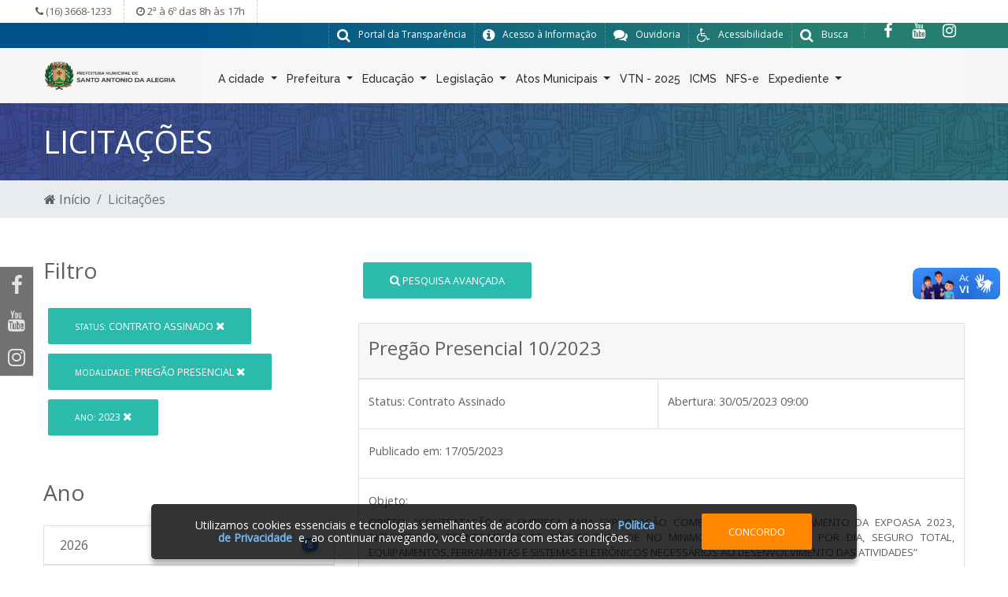

--- FILE ---
content_type: text/html; charset=UTF-8
request_url: https://santoantoniodaalegria.sp.gov.br/licitacao/?idStatusLicitacao=10&idModalidade=8&ano=2023
body_size: 64690
content:

<!DOCTYPE html PUBLIC "-//W3C//DTD XHTML 1.0 Transitional//EN" "http://www.w3.org/TR/xhtml1/DTD/xhtml1-transitional.dtd">
<html xmlns="http://www.w3.org/1999/xhtml">
    <head>
            <meta charset="UTF-8">
    <meta name="viewport" content="width=device-width, initial-scale=1.0">
    <title>Prefeitura Municipal de Santo Antônio da Alegria - SP</title>

    <link rel="shortcut icon" href="/imagens/favicon.ico" type="image/x-icon">
    <link rel="icon" href="/imagens/favicon.ico" type="image/x-icon">

    <meta name="generator" content="">
    <meta name="description" content="Prefeitura Municipal de Santo Antônio da Alegria - SP">
    <meta name="abstract" content="Prefeitura Municipal de Santo Antônio da Alegria - SP">
    <meta name="keywords" content="Prefeitura Municipal de Santo Antônio da Alegria - SP">



    <link rel="stylesheet" href="https://maxcdn.bootstrapcdn.com/font-awesome/4.7.0/css/font-awesome.min.css">
    <link href="http://santoantoniodaalegria.sp.gov.br/licitacao/?idStatusLicitacao=10&idModalidade=8&ano=2023" rel="canonical">

    <!-- Bootstrap core CSS -->
    <link href="/css/bootstrap.min.css" rel="stylesheet">
    <link href="/css/variaveis.css" rel="stylesheet">

    <!-- Owl Stylesheets -->
    <link rel="stylesheet" href="/js/owlcarousel/assets/owl.carousel.min.css">
    <link rel="stylesheet" href="/js/owlcarousel/assets/owl.theme.default.min.css">

    <!-- Material Design Bootstrap -->
    <link href="/css/mdb.min.css" rel="stylesheet">

    <!-- Css Stylo Geral -->
    <link href="/css/style.css" rel="stylesheet">
    <link href="/css/modules/topo.css" rel="stylesheet">
    <link href="/css/modules/responsive.css" rel="stylesheet">
    <link href="/css/modules/home-servicos.css" rel="stylesheet">
    <link href="/css/modules/footer.css" rel="stylesheet">

    <link href="/css/front/default.header.acessibilidade.css" type="text/css" rel="stylesheet">
    <link href="https://fonts.googleapis.com/css?family=Raleway:300,400,500,600,700,800,900" rel="stylesheet"> 
    <link href="https://fonts.googleapis.com/css?family=Open+Sans|Raleway" rel="stylesheet"> 


    <link href="/css/front/default.header.acessibilidade.css" type="text/css" rel="stylesheet">
    <link href="/css/front/modulos/home.eventos.css" type="text/css" rel="stylesheet">
    <link href="/css/modules/barra-titulos-internas.css" type="text/css" rel="stylesheet">

    <link href="/css/front/modulos/noticias.css" type="text/css" rel="stylesheet">
    <link href="/css/front/modulos/obras.css" type="text/css" rel="stylesheet">
    <link href="/css/front/modulos/secretarias.css" type="text/css" rel="stylesheet">
    <link href="/css/front/modulos/licitacao.css" type="text/css" rel="stylesheet">
    <link href="/css/front/modulos/gabinete.css" type="text/css" rel="stylesheet">
    <link href="/css/front/modulos/turismo.css" type="text/css" rel="stylesheet">
    <link href="/css/front/modulos/faq.css" type="text/css" rel="stylesheet">
    <link href="/css/front/modulos/contato.css" type="text/css" rel="stylesheet">
    <link href="/css/front/modulos/concursos.css" type="text/css" rel="stylesheet">
    <link href="/css/front/modulos/entidades.css" type="text/css" rel="stylesheet">
    <link href="/css/front/modulos/legislacao.css" type="text/css" rel="stylesheet">
    <link href="/css/front/modulos/atos.css" type="text/css" rel="stylesheet">
    <link href="/css/front/modulos/boletins.css" type="text/css" rel="stylesheet">
    <link href="/css/front/modulos/eventos.css" type="text/css" rel="stylesheet">
    <link href="/css/front/modulos/home.eventos.css" type="text/css" rel="stylesheet">
    <link href="/css/front/modulos/home.obras.css" type="text/css" rel="stylesheet">


    <!-- SCRIPTS -->
    <!-- JQuery -->
    <script type="text/javascript" src="/js/newsite/jquery-3.3.1.min.js"></script>
    <!-- Bootstrap tooltips -->
    <script type="text/javascript" src="/js/newsite/popper.min.js"></script>
    <!-- Bootstrap core JavaScript -->
    <script type="text/javascript" src="/js/newsite/bootstrap.min.js"></script>
    <!-- MDB core JavaScript -->
    <script type="text/javascript" src="/js/newsite/mdb.min.js"></script>

    <!-- javascript -->
    <script src="/js/owlcarousel/owl.carousel.js"></script>

    <script src="/js/open-search/open-search.js" type="text/javascript"></script>

    <!-- IE10 viewport hack for Surface/desktop Windows 8 bug -->
    <script src="/bootstrap/dist/js/ie10-viewport-bug-workaround.js" type="text/javascript"></script>

    <script src="/js/menu.js" type="text/javascript"></script>
    
    <link href="/js/slider-pro-master/css/slider-pro.css" rel="stylesheet" type="text/css"/>
    <script src="/js/slider-pro-master/js/jquery.sliderPro.js" type="text/javascript"></script>
    <link href="/js/slider-pro-master/css/examples.css" rel="stylesheet" type="text/css"/>

    <!-- Mensagem deslizante de mensagens -->
    <script type="text/javascript" src="/js/jquery-sliding-message/jquery.slidingmessage.js"></script>
    <script type="text/javascript" src="/js/jquery-sliding-message/showMsg.js"></script>
    <script type="text/javascript" src="/js/jquery.validate.js"></script>
    <script type="text/javascript" src="/js/jquery.form.js"></script>
    <script src="/js/acessibilidade/acessibilidade.jquery.js" type="text/javascript"></script>
    <!-- Fim Mensagem deslizante de mensagens -->

    <!-- <script src="/js/jquery.fittext.js" type="text/javascript"></script> -->
    
    <script type="text/javascript">
        $(function(){   
             var nav = $('#menuHeader');   
             $(window).scroll(function () { 
                 if ($(this).scrollTop() > 30) { 
                     nav.addClass("menu-fixo");
                 } else { 
                     nav.removeClass("menu-fixo");
                 } 
             });  
         });
     </script>

    <!-- Script Geral -->
    <script>
        // window.onscroll = function () {
        //     myFunction();
        // };

        // function myFunction() {
        //     if (document.body.scrollTop > 160 || document.documentElement.scrollTop > 160) {
        //         document.getElementById("logoPequena").className = "logoPequenaEfeito";
        //         document.getElementById("menu-topo").className = "navbar navbar-expand-lg navbar-dark scrolling-navbar fixed-top navbarCor";
        //     } else {
        //         document.getElementById("logoPequena").className = "";
        //         document.getElementById("menu-topo").className = "navbar navbar-expand-lg navbar-dark scrolling-navbar";
        //     }
        // }
    </script>

    <script type="text/javascript">
        var popOverSettings = {
            container: 'body',
            html: true,
            selector: '.checksum-info',
            trigger: 'focus'
        };
        $(document).ready(function ($) {
            "use strict";
            /*-------------------------------------------------*/
            /* =  Search animation
             /*-------------------------------------------------*/
            var searchToggle = $('.open-search'),
                inputAnime = $(".formulario-busca"),
                body = $('body');

            searchToggle.on('click', function (event) {
                event.preventDefault();

                if (inputAnime.hasClass('active')) {
                    inputAnime.addClass('active');
                } else {
                    inputAnime.removeClass('active');
                }
            });

            body.on('click', function () {
                inputAnime.removeClass('active');
            });

            var elemBinds = $('.open-search, .formulario-busca');
            elemBinds.bind('click', function (e) {
                e.stopPropagation();
            });

            $(function () {
                $('[data-toggle="tooltip"]').tooltip()
            });
        });

        $(document).ready(function () {
            $('.servicos').owlCarousel({
                loop: true,
                margin: 20,
                nav: true,
                dots: true,
                responsiveClass: true,
                autoplay: true,
                autoplayTimeout: 6000,                
                responsive: {
                    0: {
                        items: 1
                    },
                    600: {
                        items: 1
                    },
                    1000: {
                        items: 1
                    }
                }
            });
            $('#secretarias-home').owlCarousel({
                loop: true,
                margin: 10,
                nav: true,
                dots: false,
                responsiveClass: true,
                responsive: {
                    0: {
                        items: 1
                    },
                    600: {
                        items: 1
                    },
                    1000: {
                        items: 1
                    }
                }
            });
            $('#banner-noticias-home').owlCarousel({
                loop: true,
                margin: 10,
                nav: true,
                dots: false,
                responsiveClass: true,
                responsive: {
                    0: {
                        items: 1
                    },
                    600: {
                        items: 1
                    },
                    1000: {
                        items: 1
                    }
                }
            });
            $('#noticias-home').owlCarousel({
                loop: true,
                margin: 2,
                nav: true,
                dots: false,
                responsiveClass: true,
                responsive: {
                    0: {
                        items: 1
                    },
                    600: {
                        items: 2
                    },
                    1000: {
                        items: 4
                    }
                }
            });
            $('#mais-noticias-home').owlCarousel({
                loop: true,
                margin: 15,
                nav: true,
                dots: false,
                responsiveClass: true,
                responsive: {
                    0: {
                        items: 1
                    },
                    600: {
                        items: 2
                    },
                    1000: {
                        items: 3
                    }
                }
            });
            $('#banner-lateral-home').owlCarousel({
                loop: true,
                margin: 10,
                nav: true,
                dots: false,
                responsiveClass: true,
                autoplay: true,
                autoplayTimeout: 7000,
                responsive: {
                    0: {
                        items: 1
                    },
                    600: {
                        items: 1
                    },
                    1000: {
                        items: 1
                    }
                }
            });
            $('#home-licitacoes').owlCarousel({
                loop: true,
                margin: 20,
                nav: true,
                dots: false,
                responsiveClass: true,
                autoplay: true,
                autoplayTimeout: 10000,
                responsive: {
                    0: {
                        items: 1
                    },
                    600: {
                        items: 2
                    },
                    1000: {
                        items: 3
                    }
                }
            });
            $('#home-obras').owlCarousel({
                loop: true,
                margin: 20,
                nav: true,
                dots: false,
                responsiveClass: true,
                autoplay: true,
                autoplayTimeout: 10000,
                responsive: {
                    0: {
                        items: 1
                    },
                    600: {
                        items: 2
                    },
                    1000: {
                        items: 3
                    }
                }
            });
            $('#home-turismo').owlCarousel({
                loop: true,
                margin: 15,
                nav: true,
                dots: false,
                responsiveClass: true,
                autoplay: true,
                autoplayTimeout: 13000,
                animateIn: 'fadeIn',
                animateOut: 'fadeOut',
                responsive: {
                    0: {
                        items: 1
                    },
                    600: {
                        items: 1
                    },
                    1000: {
                        items: 1
                    }
                }
            });
            $('#home-video').owlCarousel({
                loop: true,
                margin: 10,
                nav: false,
                dots: true,
                responsiveClass: true,
                autoplay: false,
                responsive: {
                    0: {
                        items: 1
                    },
                    600: {
                        items: 1
                    },
                    1000: {
                        items: 1
                    }
                }
            });
            $('#home-links-uteis').owlCarousel({
                loop: false,
                margin: 10,
                nav: false,
                dots: true,
                responsiveClass: true,
                autoplay: false,
                responsive: {
                    0: {
                        items: 1
                    },
                    600: {
                        items: 1
                    },
                    1000: {
                        items: 1
                    }
                }
            });
            $('#galeria-home').owlCarousel({
                loop: true,
                margin: 10,
                nav: true,
                dots: false,
                responsiveClass: true,
                autoplay: true,
                autoplayTimeout: 7000,
                responsive: {
                    0: {
                        items: 1
                    },
                    600: {
                        items: 2
                    },
                    1000: {
                        items: 4
                    }
                }
            });
            $('#eventos-home').owlCarousel({
                loop: false,
                margin: 10,
                nav: false,
                dots: true,
                responsiveClass: true,
                autoplay: true,
                autoplayTimeout: 7000,
                responsive: {
                    0: {
                        items: 1
                    },
                    600: {
                        items: 1
                    },
                    1000: {
                        items: 2
                    }
                }
            });
            $('#concursos-home').owlCarousel({
                loop: true,
                margin: 20,
                nav: true,
                dots: true,
                responsiveClass: true,
                autoplay: true,
                autoplayTimeout: 7000,
                responsive: {
                    0: {
                        items: 1
                    },
                    600: {
                        items: 1
                    },
                    1000: {
                        items: 1
                    }
                }
            });
            $('#vagas-home').owlCarousel({
                loop: true,
                margin: 20,
                nav: true,
                dots: true,
                responsiveClass: true,
                autoplay: true,
                autoplayTimeout: 7000,
                responsive: {
                    0: {
                        items: 1
                    },
                    600: {
                        items: 1
                    },
                    1000: {
                        items: 1
                    }
                }
            });
            $('#galeria-imagens-noticiaview').owlCarousel({
                loop: false,
                margin: 10,
                nav: true,
                dots: false,
                responsiveClass: true,
                autoplay: true,
                autoplayTimeout: 7000,
                responsive: {
                    0: {
                        items: 2
                    },
                    600: {
                        items: 2
                    },
                    1000: {
                        items: 4
                    }
                }
            });
            $('.acessoRapido').owlCarousel({
                loop: true,
                margin: 7,
                nav: true,
                dots: true,
                responsiveClass: true,
                autoplay: true,
                autoplayTimeout: 6000,
                responsive: {
                    0: {
                        items: 1
                    },
                    600: {
                        items: 1
                    },
                    1000: {
                        items: 3
                    },
                    1200: {
                        items: 7
                    }
                }
            });
            $('#veja-mais').owlCarousel({
                loop: true,
                margin: 5,
                nav: true,
                dots: false,
                responsiveClass: true,
                autoplay: true,
                autoplayTimeout: 6000,
                responsive: {
                    0: {
                        items: 1
                    },
                    600: {
                        items: 1
                    },
                    1000: {
                        items: 1
                    },
                    1200: {
                        items: 1
                    }
                }
            });
            $('#noticias').owlCarousel({
                loop: false,
                margin: 0,
                nav: false,
                dots: true,
                responsiveClass: true,
                responsive: {
                    0: {
                        items: 1
                    },
                    600: {
                        items: 1
                    },
                    1000: {
                        items: 1
                    }
                }
            });
            $('.pagina-transparencia').owlCarousel({
                loop: false,
                margin: 0,
                nav: true,
                dots: true,
                responsiveClass: true,
                responsive: {
                    0: {
                        items: 1
                    },
                    600: {
                        items: 3
                    },
                    1000: {
                        items: 4
                    }
                }
            });
            
            $('body').popover(popOverSettings);
            
            wow = new WOW({
                boxClass: 'wow', // default
                animateClass: 'animated', // default
                offset: 0, // default
                mobile: true, // default
                live: true // default
            });
            wow.init();
        });
    </script>
    <!-- Script Geral -->

    <!-- Window Locker -->
    <script type="text/javascript" src="/js/spin/spin.min.js"></script>
    <script type="text/javascript" src="/js/spin/spin-windowlock/spin-windowlock.js"></script>
    <!-- /Window Locker -->

    <script type="text/javascript" src="/js/plenus/popup-init.js"></script>

    <style>
        .wow {
            visibility: hidden;
        }
    </style>
        <link rel="stylesheet" href="/js/jquery.ui/css/smoothness/jquery-ui-1.8.18.custom.css" type="text/css" />        
        <script src="/js/jquery.ui/js/jquery-ui-1.10.0.custom.min.js" type="text/javascript"></script>
        <script src="/js/jquery.ui/js/jquery.ui.datepicker-pt-BR.js" type="text/javascript"></script>
        <script src="/js/utils/datepicker-init.js" type="text/javascript"></script>
        <script type="text/javascript" src="/js/jquery.maskedinput-1.3.1.min.js" charset="utf-8"></script>
        <script type="text/javascript" src="/js/formularios/licitacao/form.js" charset="utf-8"></script>
        <link rel="stylesheet" href="/js/formularios/show-hide-pesquisa-formulario/show-hide-pesquisa-formulario.css" type="text/css" />
        <script type="text/javascript" src="/js/formularios/show-hide-pesquisa-formulario/show-hide-pesquisa-formulario.js" charset="utf-8"></script>
        <script type="text/javascript" >
        $(function(){
           $('#idEntidadeLicitacao').change(function(){
               $('#form-busca-entidade').submit();
           });
        });
        </script>
    </head>

    <body>
        <div>
<div class="barra-acessibilidade hidden-xs" id="barra-acessibilidade">
    <div class="container">
        <div class="row">
            <div class="col-lg-12">
                <div class="nome">
                    <div class="icone"><span class="fa fa-wheelchair" aria-hidden="true"></span></div>
                    Acessibilidade
                </div>
                <div class="fontes">
                    <div class="alterar" id="increaseFont">A+</div>
                    <div class="alterar" id="decreaseFont">A-</div>
                </div>
                <div class="contraste">
                    <div class="alterar" id="changeColorAcess">Contraste</div>
                </div>
                <div class="contraste">
                    <div class="alterar" id="resetFont" id="changeColorDefault"><i class="fa fa-refresh"
                                                                                   aria-hidden="true"></i> Retornar
                        acessibilidade
                    </div>
                </div>
                <div class="texto">
                    <div class="alterar">
                        <a href="#conteudo">
                            Ir para o conteúdo  <span class="link">Alt+1</span>
                        </a>
                        <a href="#menu-topo">
                            Ir para o menu  <span class="link">Alt+2</span>
                        </a>
                        <a href="#topo">
                            Ir para o topo  <span class="link">Alt+3</span>
                        </a>
                        <a href="#rodape">
                            Ir para o rodapé  <span class="link">Alt+4</span>
                        </a>
                        Controle de Zoom  <span class="link">Ctrl +/-</span>
                    </div>
                </div>
            </div>
        </div>
    </div>
</div>
<div class="barra-atendimento-telefone">
    <div class="container">
        <div class="row">
            <ul class="box-atendimento-telefone">
                <li>
                    <i class="fa fa-phone" aria-hidden="true"></i> (16) 3668-1233                </li>
                <li>
                    <i class="fa fa-clock-o" aria-hidden="true"></i> 2ª à 6º das 8h às 17h                </li>
            </ul>
        </div>
    </div>
</div>
<div id="topo"></div>
<div class="barra barra-topo-info d-none d-xl-block d-lg-block d-md-none d-xl-none">
    <div class="container">
        <div class="topo-info-box">
            <div class="row">
                <div class="col-lg-12 col-md-12 col-sm-12">
                    <ul class="topo-rede-social">
                                                                        <li>
                            <a href="https://www.instagram.com/prefeiturasaa/" target="_blank" title="Instagram"><i class="fa fa-instagram"></i></a>
                        </li>
                                                                        <li>
                            <a href="https://www.youtube.com/channel/UCfImBQKZ9nztoaJtZ3thq5Q" target="_blank" title="Youtube"><i class="fa fa-youtube"></i></a>
                        </li>
                                                                        <li>
                            <a href="https://www.facebook.com/share/19kQL5PaTA/" target="_blank" title="Facebook"><i class="fa fa-facebook"></i></a>
                        </li>
                                            </ul>
                    <ul class="list-menu-topo">
                        <li class="acessibilidade">
                            <a href="#" class="open-search">
                                <i class="fa fa-search"></i> 
                                <div class="descricao">
                                    Busca
                                </div>
                            </a>
                            
                            <form class="formulario-busca" method="GET" id="form_pesquisar_home" action="/resultados-busca/">
                                <input type="search" placeholder="Pesquisar" name="q"/>
                                <button type="submit">
                                    <i class="fa fa-search"></i>
                                </button>
                                <div class="overlay"></div>
                            </form>
                            
                        </li>
                        <li class="acessibilidade">
                            <a href="#" id="acessibilidade" title="Acessibilidade">
                                <i class="fa fa-wheelchair"></i> 
                                <div class="descricao">
                                    Acessibilidade
                                </div>
                            </a>
                        </li>
                        <li class="ouvidoria">
                            <a href="https://www.eouve.com.br/#/" target="_blank" title="Ouvidoria">
                                <i class="fa fa-comments"></i> 
                                <div class="descricao">
                                    Ouvidoria
                                </div>
                            </a>
                        </li>
                        <li class="acessoinfo">
                            <a href="http://esic2.portyx.com.br/ouvidoria/?codeDB=246" target="_blank" title="Acesso a Informação">
                                <i class="fa fa-info-circle"></i> 
                                <div class="descricao">
                                    Acesso à Informação
                                </div>
                            </a>
                        </li>
                        <li class="portaltransp">
                            <a href="https://transparencia.santoantoniodaalegria.sp.gov.br/TDAPortalClient.aspx?417" target="_blank" title="Portal da Tranparência">
                                <i class="fa fa-search"></i> 
                                <div class="descricao">
                                    Portal da Transparência
                                </div>
                            </a>
                        </li>
                    </ul>
                </div>
            </div>
        </div>
    </div>
</div>

<div class="barra barra-topo-logo" id="menuHeader">
    <div class="container">
        <div class="topo-logo-box">
            <div class="row">
                <div class="col-lg-2 d-none d-xl-block d-lg-block d-md-none d-xl-none logo-topo">
                    <a href="/" title="Santo Antônio da Alegria - SP">
                        <img src="/uploads/siteDescricao/logoPrincipal.png" class="img-fluid" />
                    </a>
                </div>
                <div class="col-lg-10 col-md-12 col-sm-12">
                    <div class="row">
                        <div class="col-lg-12 col-md-12 col-sm-12">
                            <!-- Navbar -->
                            <nav class="navbar navbar-expand-lg navbar-dark scrolling-navbar" id="menu">
                                <div class="overlay"></div>
                                <div class="container">
                                    <div class="row" style="width: 100%;">

                                        <!-- Navbar brand -->
                                        <a class="img-pequena-mobile" href="#">
                                            <img src="/imagens/logoPequena.png" class="img-fluid"/>
                                        </a>

                                        <!-- Collapse button -->
                                        <button class="navbar-toggler ml-auto hidden-sm-up float-xs-right" type="button" data-toggle="collapse"
                                                data-target="#basicExampleNav" aria-controls="basicExampleNav"
                                                aria-expanded="false" aria-label="Toggle navigation">
                                            <span class="navbar-toggler-icon"></span>
                                        </button>

                                        <!-- Collapsible content -->
                                        <div class="collapse navbar-collapse justify-content-center" id="basicExampleNav">
                                            <!-- Links -->
                                            
<ul class="navbar-nav mr-auto">
<li class="nav-item dropdown" id="219">
<a class="nav-link dropdown-toggle" id="navbarDropdownMenuLink" data-toggle="dropdown" aria-haspopup="true" aria-expanded="false">
A cidade
<span class="caret"></span>
</a>

<ul class="dropdown-menu" aria-labelledby="navbarDropdownMenuLink" role="menu">
<li id="225" class="nav-item"> <a href="https://pmsantoantoniodaalegria.portyx.com.br/site/" class="dropdown-item">Página Principal</a></li>
<li id="220" class="nav-item"> <a href="https://pt.wikipedia.org/wiki/Santo_Ant%C3%B4nio_da_Alegria" target="_blank"  class="dropdown-item">Dados do Município</a></li>
<li id="276" class="nav-item"> <a href="/turismo" class="dropdown-item">Turismo</a></li>
<li id="311" class="nav-item"> <a href="/agenda/" class="dropdown-item">Agenda/Eventos</a></li>
<li id="221" class="nav-item"> <a href="/pagina/1_Historia-do-Municipio.html" class="dropdown-item">História do Município</a></li>
<li id="222" class="nav-item"> <a href="/pagina/2_Simbolos.html" class="dropdown-item">Símbolos</a></li>

</ul>
</li>
<li class="nav-item dropdown" id="226">
<a class="nav-link dropdown-toggle" id="navbarDropdownMenuLink" data-toggle="dropdown" aria-haspopup="true" aria-expanded="false">
Prefeitura
<span class="caret"></span>
</a>

<ul class="dropdown-menu" aria-labelledby="navbarDropdownMenuLink" role="menu">
<li id="312" class="nav-item"> <a href="/servicos/" class="dropdown-item">Serviços</a></li>
<li id="285" class="nav-item"> <a href="/pagina/14_Atos-de-Nomeacao.html" class="dropdown-item">Atos de Nomeação</a></li>
<li id="227" class="nav-item"> <a href="/pagina/17_Documentos-Diversos.html" class="dropdown-item">Documentos Diversos</a></li>
<li id="228" class="nav-item"> <a href="/pagina/4_Prefeito.html" class="dropdown-item">Prefeito</a></li>
<li id="229" class="nav-item"> <a href="http://pmsantoantoniodaalegria.portyx.com.br/pagina/5_Vice-Prefeito.html" class="dropdown-item">Vice-Prefeito</a></li>
<li id="295" class="nav-item"> <a href="https://novoportal.conam.com.br/rhalegria/login.php" target="_blank"  class="dropdown-item">Consulta Holerites</a></li>

</ul>
</li>
<li class="nav-item dropdown" id="291">
<a class="nav-link dropdown-toggle" id="navbarDropdownMenuLink" data-toggle="dropdown" aria-haspopup="true" aria-expanded="false">
Educação
<span class="caret"></span>
</a>

<ul class="dropdown-menu" aria-labelledby="navbarDropdownMenuLink" role="menu">
<li id="307" class="nav-item"> <a href="/pagina/33_Oferta-de-Vagas.html" class="dropdown-item">Oferta de Vagas</a></li>
<li id="298" class="nav-item"> <a href="/pagina/29_Adesao-ao-Curriculo-Paulista.html" class="dropdown-item">Adesão ao Currículo Paulista</a></li>
<li id="297" class="nav-item"> <a href="/pagina/28_Planos-Leis-e-Resolucoes.html" class="dropdown-item">Planos, Leis e Resoluções</a></li>
<li id="294" class="nav-item"> <a href="/pagina/25_Conselho-FUNDEB.html" class="dropdown-item">Conselho FUNDEB</a></li>
<li id="300" class="nav-item"> <a href="/pagina/31_Conselho-Escolar-de-Educacao.html" class="dropdown-item">Conselho Escolar de Educação</a></li>
<li id="292" class="nav-item"> <a href="/pagina/21_Conselho-Municipal-de-Educacao.html" class="dropdown-item">Conselho Municipal de Educação</a></li>
<li id="289" class="nav-item"> <a href="/pagina/23_Conselho-Cae.html" class="dropdown-item">Conselho Cae</a></li>

</ul>
</li>
<li class="nav-item dropdown" id="230">
<a class="nav-link dropdown-toggle" id="navbarDropdownMenuLink" data-toggle="dropdown" aria-haspopup="true" aria-expanded="false">
Legislação
<span class="caret"></span>
</a>

<ul class="dropdown-menu" aria-labelledby="navbarDropdownMenuLink" role="menu">
<li id="310" class="nav-item"> <a href="/legislacao" class="dropdown-item">Lei Complementar Municipal</a></li>
<li id="308" class="dropdown-submenu">
<a class="dropdown-item">
Legislação
</a>

<ul class="dropdown-menu" aria-labelledby="navbarDropdownMenuLink" role="menu">
<li id="231" class="nav-item"> <a href="https://www.al.sp.gov.br/repositorio/legislacao/constituicao/1989/compilacao-constituicao-0-05.10.1989.html" class="dropdown-item">Constituição Estadual</a></li>

</ul>
</li>
<li id="232" class="nav-item"> <a href="http://www.planalto.gov.br/ccivil_03/constituicao/constituicao.htm" target="_blank"  class="dropdown-item">Constituição Federal</a></li>
<li id="233" class="nav-item"> <a href="/legislacao" class="dropdown-item">Decretos Municipais</a></li>
<li id="234" class="nav-item"> <a href="/pagina/7_Lei-Organica-do-Municipio.html" class="dropdown-item">Lei Orgânica do Município</a></li>

</ul>
</li>
<li class="nav-item dropdown" id="235">
<a class="nav-link dropdown-toggle" id="navbarDropdownMenuLink" data-toggle="dropdown" aria-haspopup="true" aria-expanded="false">
Atos Municipais
<span class="caret"></span>
</a>

<ul class="dropdown-menu" aria-labelledby="navbarDropdownMenuLink" role="menu">
<li id="281" class="nav-item"> <a href="https://portal.cidadao.conam.com.br/stoantonioalegria/" target="_blank"  class="dropdown-item">Portal Cidadão</a></li>
<li id="280" class="nav-item"> <a href="https://plenussistemas.dioenet.com.br/list/santo-antonio-da-alegria" target="_blank"  class="dropdown-item">Diário Oficial Eletrônico</a></li>
<li id="236" class="nav-item"> <a href="/publicacoes" class="dropdown-item">Chamamento Público</a></li>
<li id="293" class="nav-item"> <a href="/pagina/24_Audiencias-Publicas.html" class="dropdown-item">Audiências Públicas</a></li>
<li id="237" class="dropdown-submenu">
<a class="dropdown-item">
Licitações
</a>

<ul class="dropdown-menu" aria-labelledby="navbarDropdownMenuLink" role="menu">
<li id="306" class="nav-item"> <a href="https://transparencia.santoantoniodaalegria.sp.gov.br/tdaportalclient.aspx?418" class="dropdown-item">Portal da Transparência-Compras e Licitações</a></li>
<li id="305" class="nav-item"> <a href="https://www.planalto.gov.br/ccivil_03/_ato2019-2022/2021/lei/L14133.htm" class="dropdown-item">Lei Federal 14.133/2021-Lei de Licitações</a></li>
<li id="304" class="nav-item"> <a href="https://publicidadelegal.gazetasp.com.br/empresas/prefeitura-de-santo-antonio-da-alegria" class="dropdown-item">Publicações de Atos em Jornal de Grande Circulação</a></li>
<li id="303" class="nav-item"> <a href="https://santoantoniodaalegria.sp.gov.br/licitacao/" class="dropdown-item">Licitações em andamento e encerradas</a></li>
<li id="302" class="nav-item"> <a href="https://licitar.digital/" target="_blank"  class="dropdown-item">PLATAFORMA ELETRÔNICA DE LICITAÇÕES -LICITAR DIGITAL</a></li>

</ul>
</li>
<li id="238" class="nav-item"> <a href="/concursos" class="dropdown-item">Processo Seletivo</a></li>

</ul>
</li>
<li id="271" class="nav-item"> <a href="/pagina/36_VTN-2025.html" class="nav-link">VTN - 2025</a></li>
<li id="272" class="nav-item"> <a href="/pagina/11_ICMS.html" class="nav-link">ICMS</a></li>
<li id="277" class="nav-item"> <a href="https://nfe.etransparencia.com.br/sp.santoantoniodaalegria" class="nav-link">NFS-e</a></li>
<li class="nav-item dropdown" id="242">
<a class="nav-link dropdown-toggle" id="navbarDropdownMenuLink" data-toggle="dropdown" aria-haspopup="true" aria-expanded="false">
Expediente
<span class="caret"></span>
</a>

<ul class="dropdown-menu" aria-labelledby="navbarDropdownMenuLink" role="menu">
<li id="243" class="nav-item"> <a href="https://www.google.com/search?q=prefeitura%20santo%20antonio%20da%20alegria%20sp&ei=75RaY7nHE6Ty1sQPqYye-Ac&ved=2ahUKEwjasa61z4D7AhX4sJUCHYv8Dw4QvS56BAgQEAE&uact=5&oq=prefeitura+santo+antonio+da+alegria+sp&gs_lcp=Cgdnd3Mtd2l6EANKBAhNGAFKBAhBGABKBAhGG" class="dropdown-item">Expediente da Prefeitura</a></li>
<li id="244" class="nav-item"> <a href="/contato" class="dropdown-item">Fale Conosco</a></li>
<li id="245" class="nav-item"> <a href="/pagina/10_Telefones-Uteis.html" class="dropdown-item">Telefones Úteis</a></li>

</ul>
</li>

</ul>
                                            <!-- Links -->
                                        </div>
                                        <!-- Collapsible content -->

                                    </div>
                                </div>
                            </nav>
                            <!-- Navbar -->
                        </div>
                    </div>
                </div>
            </div>
        </div>
    </div>
</div>

<div class="menu-lateral-flutuante">
    <ul>
                <li>
            <a href="https://www.facebook.com/share/19kQL5PaTA/" target="_blank" title="Facebook"><i class="fa fa-facebook"></i></a>
        </li>
                        <li>
            <a href="https://www.youtube.com/channel/UCfImBQKZ9nztoaJtZ3thq5Q" target="_blank" title="Youtube"><i class="fa fa-youtube"></i></a>
        </li>
                        <li>
            <a href="https://www.instagram.com/prefeiturasaa/" target="_blank" title="Instagram"><i class="fa fa-instagram"></i></a>
        </li>
                    </ul>
</div>

<div id="conteudo"></div>
</div>
        <div id="page-container"><div class="barra barra-internas-licitacao">
    <div class="container" >
        <div class="row">
            <div class="col-xl-12 col-lg-12 col-md-12 col-sm-12">
                <h1 class="titulo-internas">Licitações <span></span></h1>
            </div>
        </div>
    </div>
</div>

<div class="barra-breadcrumb">
    <div class="container">
        <div class="row">
            <div class="col-xl-12 col-lg-12 col-md-12 col-sm-12 nopadding">
                <nav aria-label="breadcrumb">
                    <ol class="breadcrumb">
                        <li class="breadcrumb-item"><a href="/"><i class="fa fa-home"></i> Início</a></li>
                        <li class="breadcrumb-item active" aria-current="page">Licitações</li>
                    </ol>
                </nav>
            </div>
        </div>
    </div>
</div>

<div class="barra barra-base">
    <div class="container" >
        <div class="row">
            <div class="col-xl-4 col-lg-4 col-md-12 col-sm-12">
                <!-- PESQUISA AVANCADA -->
                                    <h3 class="titulo filtro" >Filtro</h3>
                
                <ul class="unstyled parametros-filtro"><li><a href="?idModalidade=8&ano=2023" title="Remover Filtro" class="btn btn-default"><small>Status:</small> Contrato Assinado <i class="fa fa-remove"></i></a></li><li><a href="?idStatusLicitacao=10&ano=2023" title="Remover Filtro" class="btn btn-default"><small>Modalidade:</small> Pregão Presencial <i class="fa fa-remove"></i></a></li><li><a href="?idStatusLicitacao=10&idModalidade=8" title="Remover Filtro" class="btn btn-default"><small>Ano:</small> 2023 <i class="fa fa-remove"></i></a></li></ul>
                <form method="get" name="form-busca" id="form-busca" action="index.php" style="display:none;">
                    
                                        
                    
                    <div class="form-group pesquisa-avancada">
                        <label for="idStatusLicitacao">Status Licitação</label>
                        <select class="form-control" name="idStatusLicitacao" id="idStatusLicitacao">
                            <option value="">Qualquer</option><option value="1" >Aberta</option><option value="8" >Adjudicado</option><option value="4" >Cancelada</option><option value="10" selected="selected">Contrato Assinado</option><option value="5" >Deserta</option><option value="11" >Deserto</option><option value="7" >Fracassada</option><option value="12" >Fracassada</option><option value="3" >Homologada</option><option value="9" >Recurso</option><option value="6" >Revogada</option>                        </select>
                    </div>
                    <div class="form-group pesquisa-avancada  style="display:none;"">
                        <label for="idModalidade">Modalidade</label>
                        <select class="form-control" id="idModalidade" name="idModalidade">
                            <option value="">Qualquer</option><option value="10" >Chamada Pública</option><option value="1" >Concorrência Pública</option><option value="14" >Credenciamento</option><option value="3" >Dispensa de Licitação</option><option value="5" >Inexigibilidade</option><option value="6" >Leilão</option><option value="7" >Pregão Eletrônico</option><option value="8" selected="selected">Pregão Presencial</option><option value="9" >Tomada de Preço</option>                        </select>
                    </div>
                    <div class="form-group data-abertura pesquisa-avancada">
                        <label for="dataAberturaInicio">Data de Abertura</label>
                        <div class="row">
                            <div class="col-md-6">
                                <input class="form-control datepicker" name="dataAberturaInicio" id="dataAberturaInicio" type="text"
                                       value="" placeholder="Inicio"/>
                            </div>
                            <div class="col-md-6">
                                <input class="form-control datepicker" name="dataAberturaFim" id="dataAberturaFim" type="text"
                                       value="" placeholder="Final"/>
                            </div>
                        </div>
                    </div>
                    <div class="form-group pesquisa-avancada">
                        <label for="ano">Ano</label>
                        <select class="form-control" id="ano" name="ano">
                            <option value="">Qualquer</option><option value="2026" >2026</option><option value="2025" >2025</option><option value="2024" >2024</option><option value="2023" selected="selected">2023</option><option value="2022" >2022</option>                        </select>
                    </div>
                    <div class="form-group pesquisa-avancada">
                        <label for="numero">Número</label>
                        <input name="numero" id="numero" class="form-control" type="text" value="" placeholder="Número"/>
                    </div>
                    <div class="form-group pesquisa-avancada">
                        <label for="objeto">Objeto</label>
                        <input name="objeto" class="form-control" id="objeto" type="text" value="" placeholder="Objeto"/>
                    </div>
                    <div class="form-group pesquisa-avancada">
                        <input type="hidden" name="pesquisaAvancada" value="1">
                        <button type="submit" class="btn btn-default btn-block botao">
                            <span class="glyphicon glyphicon-search" aria-hidden="true"></span>
                            Pesquisar
                        </button>
                    </div>
                </form>
                <hr style="display:none;">
                <!-- END PESQUISA AVANCADA -->


                <!-- ANO -->
                <h3 class="titulo">Ano</h3>
                <ul class="list-group status">
                    <a href="?idStatusLicitacao=10&idModalidade=8&ano=2026"><li class="list-group-item d-flex justify-content-between align-items-center ">2026 <span class="badge badge-primary badge-pill">8</span></li></a><a href="?idStatusLicitacao=10&idModalidade=8&ano=2025"><li class="list-group-item d-flex justify-content-between align-items-center ">2025 <span class="badge badge-primary badge-pill">207</span></li></a><a href="?idStatusLicitacao=10&idModalidade=8&ano=2024"><li class="list-group-item d-flex justify-content-between align-items-center ">2024 <span class="badge badge-primary badge-pill">172</span></li></a><a href="?idStatusLicitacao=10&idModalidade=8&ano=2023"><li class="list-group-item d-flex justify-content-between align-items-center active">2023 <span class="badge badge-primary badge-pill">95</span></li></a><a href="?idStatusLicitacao=10&idModalidade=8&ano=2022"><li class="list-group-item d-flex justify-content-between align-items-center ">2022 <span class="badge badge-primary badge-pill">63</span></li></a>                </ul>

                <!-- END ANO -->

                <!-- STATUS -->
                <h3 class="titulo">Status</h3>
                <ul class="list-group status">
                   <a href="?idStatusLicitacao=1&idModalidade=8&ano=2023"><li class="list-group-item d-flex justify-content-between align-items-center ">Aberta <span class="badge badge-primary badge-pill">10</span></li></a><a href="?idStatusLicitacao=8&idModalidade=8&ano=2023"><li class="list-group-item d-flex justify-content-between align-items-center ">Adjudicado <span class="badge badge-primary badge-pill">4</span></li></a><a href="?idStatusLicitacao=4&idModalidade=8&ano=2023"><li class="list-group-item d-flex justify-content-between align-items-center ">Cancelada <span class="badge badge-primary badge-pill">14</span></li></a><a href="?idStatusLicitacao=10&idModalidade=8&ano=2023"><li class="list-group-item d-flex justify-content-between align-items-center active">Contrato Assinado <span class="badge badge-primary badge-pill">220</span></li></a><a href="?idStatusLicitacao=5&idModalidade=8&ano=2023"><li class="list-group-item d-flex justify-content-between align-items-center ">Deserta <span class="badge badge-primary badge-pill">11</span></li></a><a href="?idStatusLicitacao=11&idModalidade=8&ano=2023"><li class="list-group-item d-flex justify-content-between align-items-center ">Deserto <span class="badge badge-primary badge-pill">5</span></li></a><a href="?idStatusLicitacao=7&idModalidade=8&ano=2023"><li class="list-group-item d-flex justify-content-between align-items-center ">Fracassada <span class="badge badge-primary badge-pill">14</span></li></a><a href="?idStatusLicitacao=12&idModalidade=8&ano=2023"><li class="list-group-item d-flex justify-content-between align-items-center ">Fracassada <span class="badge badge-primary badge-pill">2</span></li></a><a href="?idStatusLicitacao=3&idModalidade=8&ano=2023"><li class="list-group-item d-flex justify-content-between align-items-center ">Homologada <span class="badge badge-primary badge-pill">259</span></li></a><a href="?idStatusLicitacao=9&idModalidade=8&ano=2023"><li class="list-group-item d-flex justify-content-between align-items-center ">Recurso <span class="badge badge-primary badge-pill">1</span></li></a><a href="?idStatusLicitacao=6&idModalidade=8&ano=2023"><li class="list-group-item d-flex justify-content-between align-items-center ">Revogada <span class="badge badge-primary badge-pill">5</span></li></a>                </ul>
                <!-- END STATUS -->

                <!-- MODALIDADES -->
                <h3 class="titulo">Modalidade</h3>
                <ul class="list-group modalidade no-margin-bottom">
                    <a href="?idStatusLicitacao=10&idModalidade=10&ano=2023"><li class="list-group-item d-flex justify-content-between align-items-center ">Chamada Pública <span class="badge badge-primary badge-pill">10</span></li></a><a href="?idStatusLicitacao=10&idModalidade=1&ano=2023"><li class="list-group-item d-flex justify-content-between align-items-center ">Concorrência Pública <span class="badge badge-primary badge-pill">24</span></li></a><a href="?idStatusLicitacao=10&idModalidade=14&ano=2023"><li class="list-group-item d-flex justify-content-between align-items-center ">Credenciamento <span class="badge badge-primary badge-pill">4</span></li></a><a href="?idStatusLicitacao=10&idModalidade=3&ano=2023"><li class="list-group-item d-flex justify-content-between align-items-center ">Dispensa de Licitação <span class="badge badge-primary badge-pill">132</span></li></a><a href="?idStatusLicitacao=10&idModalidade=5&ano=2023"><li class="list-group-item d-flex justify-content-between align-items-center ">Inexigibilidade <span class="badge badge-primary badge-pill">57</span></li></a><a href="?idStatusLicitacao=10&idModalidade=6&ano=2023"><li class="list-group-item d-flex justify-content-between align-items-center ">Leilão <span class="badge badge-primary badge-pill">8</span></li></a><a href="?idStatusLicitacao=10&idModalidade=7&ano=2023"><li class="list-group-item d-flex justify-content-between align-items-center ">Pregão Eletrônico <span class="badge badge-primary badge-pill">254</span></li></a><a href="?idStatusLicitacao=10&idModalidade=8&ano=2023"><li class="list-group-item d-flex justify-content-between align-items-center active">Pregão Presencial <span class="badge badge-primary badge-pill">35</span></li></a><a href="?idStatusLicitacao=10&idModalidade=9&ano=2023"><li class="list-group-item d-flex justify-content-between align-items-center ">Tomada de Preço <span class="badge badge-primary badge-pill">21</span></li></a>                </ul>
                <!-- END MODALIDADES -->

                <!-- FORNECEDORES -->
                <h3 class="titulo">Fornecedores</h3>
                <ul class="list-group">
                    <li class="list-group-item">
                        <a href="/pagina/131_Documentos-para-cadastro-de-Fornecedores.html">
                            <span class="glyphicon glyphicon-file"></span>
                            Documentos para cadastro
                        </a>
                    </li>
                    <li class="list-group-item">
                        <a href="/empresaPenalizada/">
                            <span class="glyphicon glyphicon-warning-sign"></span>
                            Empresas penalizadas
                        </a>
                    </li>
                </ul>
                <!-- END FORNECEDORES -->
            </div>
            <div class="col-xl-8 col-lg-8 col-md-12 col-sm-12">
                
                <h3 class="titulo">
                    <button class="btn btn-default" id="botaoPesquisa" type="button" data-pesquisa-avanvada="1">
                        <i class="fa fa-search"></i>
                        Pesquisa Avançada
                    </button>
                </h3>


                <!-- LISTAGEM DE LICITACOES -->
                                    <table class="table table-bordered">

    <!--Table head-->
    <thead>
        <tr style="background-color: #F6F7F7;">
            <th colspan="2"><h4>Pregão Presencial 10/2023</h4></th>
        </tr>
    </thead>
    <!--Table head-->

    <!--Table body-->
    <tbody>
        <tr>
            <td>
                <label>Status:</label> 
                <strong>Contrato Assinado</strong>
            </td>
            <td>
                <label>Abertura:</label> 
                <strong>30/05/2023 09:00</strong>
            </td>
        </tr>
        <tr>
            <td colspan="2">
                <label>Publicado em:</label>
                <strong>17/05/2023</strong>
            </td>
        </tr>
        <!-- <tr>
            <td colspan="2">
                <label>Entidade:</label>
                <strong>Prefeitura Municipal de Santo Antônio da Alegria - SP</strong>
            </td>
        </tr> -->
        <tr>
            <td colspan="2">
                <label>Objeto:</label>
                <div class="objeto-texto"><p style="text-align:justify"><strong><span style="font-size:10.0pt">OBJETO</span></strong><span style="font-size:10.0pt">: <strong>“CONTRATAÇÃO DE EMPRESA PARA EXPLORAÇÃO COMERCIAL DO ESTACIONAMENTO DA EXPOASA 2023, INCLUINDO O FORNECIMENTO DE MÃO-DE-OBRA DE NO MINIMO 10 (DEZ) PESSOAS POR DIA, SEGURO TOTAL, EQUIPAMENTOS, FERRAMENTAS E SISTEMAS ELETRÔNICOS NECESSÁRIOS AO DESENVOLVIMENTO DAS ATIVIDADES”</strong></span></p>
</div>
            </td>
        </tr>
        <tr>
            <td colspan="2">
                <center>
                    <a class="btn btn-default" href="/licitacaoView/?id=727" role="button">
                        <i class="fa fa-plus" ></i> Detalhes
                    </a>
                </center>
            </td>
        </tr>
    </tbody>
    <!--Table body-->

</table>
<table class="table table-bordered">

    <!--Table head-->
    <thead>
        <tr style="background-color: #F6F7F7;">
            <th colspan="2"><h4>Pregão Presencial 1/2023</h4></th>
        </tr>
    </thead>
    <!--Table head-->

    <!--Table body-->
    <tbody>
        <tr>
            <td>
                <label>Status:</label> 
                <strong>Contrato Assinado</strong>
            </td>
            <td>
                <label>Abertura:</label> 
                <strong>02/03/2023 09:00</strong>
            </td>
        </tr>
        <tr>
            <td colspan="2">
                <label>Publicado em:</label>
                <strong>16/02/2023</strong>
            </td>
        </tr>
        <!-- <tr>
            <td colspan="2">
                <label>Entidade:</label>
                <strong>Prefeitura Municipal de Santo Antônio da Alegria - SP</strong>
            </td>
        </tr> -->
        <tr>
            <td colspan="2">
                <label>Objeto:</label>
                <div class="objeto-texto"><p><strong>CONTRATA&Ccedil;&Atilde;O DE EMPRESA ESPECIALIZADA PARA O FORNECIMENTO DE LICEN&Ccedil;A DE USO DE SOFTWARE DE GERENCIAMENTO DO VALOR ADICIONADO FISCAL &ndash; VAF COM ACESSO SIMULT&Acirc;NEO DE USU&Aacute;RIOS, INCLUINDO A IMPLANTA&Ccedil;&Atilde;O, TREINAMENTO, MANUTEN&Ccedil;&Atilde;O, ATENDIMENTO E SUPORTE T&Eacute;CNICO E QUE ATENDA AS ESPECIFICA&Ccedil;&Otilde;ES T&Eacute;CNICAS, OS QUANTITATIVOS E OS SERVI&Ccedil;OS T&Eacute;CNICOS CONSTANTES</strong></p>
</div>
            </td>
        </tr>
        <tr>
            <td colspan="2">
                <center>
                    <a class="btn btn-default" href="/licitacaoView/?id=695" role="button">
                        <i class="fa fa-plus" ></i> Detalhes
                    </a>
                </center>
            </td>
        </tr>
    </tbody>
    <!--Table body-->

</table>

                    <nav style="text-align: center" class="col-md-12">
                                            </nav>

                                <!-- END LISTAGEM DE LICITACOES -->
                
            </div>
            
        </div>
    </div>
</div>
</div>
        <div>

<footer id="rodape">
    <div class="overlay"></div>
    <div class="footer-barra02">
        <div class="container" >
            <div class="row">
                <div class="col-lg-5 col-md-12 col-sm-12">
                    <a href="#"><img src="/imagens/logoRodape.png" /></a>

                    <ul>
                                                <li>
                            <a href="https://www.facebook.com/share/19kQL5PaTA/" target="_blank" title="Facebbok"><i class="fa fa-facebook" aria-hidden="true"></i></a>
                        </li> 
                                                                                                <li>
                            <a href="https://www.instagram.com/prefeiturasaa/" target="_blank" title="Instagram"><i class="fa fa-instagram" aria-hidden="true"></i></a>
                        </li> 
                                                                        <li>
                            <a href="https://www.youtube.com/channel/UCfImBQKZ9nztoaJtZ3thq5Q" target="_blank" title="Youtube"><i class="fa fa-youtube-play" aria-hidden="true"></i></a>
                        </li> 
                                                                        <li>
                            <a href="https://webmail.santoantoniodaalegria.sp.gov.br/" target="_blank" title="WebMail"><i class="fa fa-envelope" aria-hidden="true"></i></a>
                        </li> 
                                            </ul>

                </div>
                <div class="col-lg-3 col-md-12 col-sm-12">
                    <div class="menu">
                        <a href="/contato/" class="btn bt-rodape" title="Contato">
                            <i class="fa fa-pencil-square-o" aria-hidden="true"></i> &nbsp;Contato
                        </a>
                        <a href="/localizacao/" class="btn bt-rodape" title="Localização">
                            <i class="fa fa-map-marker" aria-hidden="true"></i> &nbsp;Localização
                        </a>
                        <a href="/faq/" class="btn bt-rodape" title="Perguntas Frequentes">
                            <i class="fa fa-question-circle" aria-hidden="true"></i> &nbsp;Perguntas Frequentes
                        </a>
                    </div>
                </div>
                <div class="col-lg-4 col-md-12 col-sm-12">
                    <div class="menu">
                        <h4>Localização</h4>
                        <div class="texto">
                            Avenida Francisco Antônio Mafra,, 1004 - Centro <br />
                            Santo Antônio da Alegria-SP <br/>
                            Cep: 14390-000 <br/>
                        </div>
                        <div class="texto contato-rodape">
                                                            <i class="fa fa-phone" aria-hidden="true"></i> &nbsp;(16) 3668-1233 <br />
                                                                                        <i class="fa fa-envelope" aria-hidden="true"></i> &nbsp;ouvidoria@santoantoniodaalegria.com.br <br/>
                                                    </div>
                    </div>
                </div>
            </div>
        </div>
    </div>
    <div class="footer-barra01">
        <div class="container" >
            <div class="row">
                
                <div class="col-lg-3 col-md-12 col-sm-12">
    <div class="menu">
        <h4>A cidade</h4>
        <ul>
                <li><a href="/">Página Principal</a></li>
                <li><a href="https://pt.wikipedia.org/wiki/Santo_Ant%C3%B4nio_da_Alegria">Dados do Município</a></li>
                <li><a href="/pagina/1_Historia-do-Municipio.html">História do Município</a></li>
                <li><a href="/pagina/2_Simbolos.html">Símbolos</a></li>
        </ul>
    </div>
</div>
<div class="col-lg-3 col-md-12 col-sm-12">
    <div class="menu">
        <h4>Prefeitura</h4>
        <ul>
                <li><a href="/pagina/3_Dados-Abertos.html">Dados Abertos</a></li>
                <li><a href="/pagina/4_PREFEITO-MUNICIPAL.html">Prefeito</a></li>
                <li><a href="/pagina/5_VICE-PREFEITO-.html">Mateus Gonçalves</a></li>
        </ul>
    </div>
</div>
<div class="col-lg-3 col-md-12 col-sm-12">
    <div class="menu">
        <h4>Legislação</h4>
        <ul>
                <li><a href="/pagina/6_Constituicao-Estadual.html">Constituição Estadual</a></li>
                <li><a href="http://www.planalto.gov.br/ccivil_03/constituicao/constituicao.htm">Constituição Federal</a></li>
                <li><a href="/legislacao">Decretos Municipais</a></li>
                <li><a href="/pagina/7_Lei-Organica-do-Municipio.html">Lei Orgânica do Município</a></li>
        </ul>
    </div>
</div>
<div class="col-lg-3 col-md-12 col-sm-12">
    <div class="menu">
        <h4>Atos Municipais</h4>
        <ul>
                <li><a href="https://protocolo.cidadao.conam.com.br/santoantonioalegria/">Protocolo</a></li>
                <li><a href="https://plenussistemas.dioenet.com.br/list/santo-antonio-da-alegria">Diário Oficial Eletrônico</a></li>
                <li><a href="/publicacoes">Chamamento Público</a></li>
                <li><a href="/licitacao">Licitações</a></li>
                <li><a href="/concursos">Processo Seletivo</a></li>
        </ul>
    </div>
</div>
<div class="col-lg-3 col-md-12 col-sm-12">
    <div class="menu">
        <h4>Horários</h4>
        <ul>
                <li><a href="/pagina/8_Horarios-Medicos-.html">Horários Médicos</a></li>
                <li><a href="/pagina/9_Plantoes.html">Plantões</a></li>
        </ul>
    </div>
</div>
<div class="col-lg-3 col-md-12 col-sm-12">
    <div class="menu">
        <h4>Expediente</h4>
        <ul>
                <li><a href="#">Expediente da Prefeitura</a></li>
                <li><a href="/contato/">Fale Conosco</a></li>
                <li><a href="/pagina/10_Telefones-Uteis.html">Telefones Úteis</a></li>
        </ul>
    </div>
</div>
                
            </div>
        </div>
    </div>
    <div class="footer-barra03">
        <div class="container" >
            <div class="row">
                <div class="col-lg-12 col-md-12 col-sm-12 copyright">
                    2026 © Santo Antônio da Alegria - SP | Desenvolvido por: 
                    <a href="https://www.plenusgestaopublica.com.br/" title="Plenus Gestão Pública"><img src="/imagens/plenus.png" class="img-fluid" /></a>
                </div>
            </div>
        </div>
    </div>
</footer>

<div vw class="enabled">
    <div vw-access-button class="active"></div>
    <div vw-plugin-wrapper>
        <div class="vw-plugin-top-wrapper"></div>
    </div>
</div>
<script src="https://vlibras.gov.br/app/vlibras-plugin.js"></script>
<script>
  new window.VLibras.Widget('https://vlibras.gov.br/app');
</script>

<!-- Banner LGPD -->
<div class="banner-lgpd-consent-container">
    <div class="banner-lgpd-consent">
        <div class="banner-lgpd-consent__column">
            Utilizamos cookies essenciais e tecnologias semelhantes de acordo com a nossa &nbsp;<a href="/pagina/326_LGPD-Politica-de-Privacidade.html">Política de Privacidade</a>&nbsp; e, ao continuar navegando, você concorda com estas condições.
        </div>
        <div class="banner-lgpd-consent__column">
            <button class="btn btn-warning" id="bt-lgpd">Concordo</button>
        </div>
    </div>
</div>

<script>
    function setCookie(name, value, duration) {
        var cookie = name + "=" + escape(value) +
        ((duration) ? "; expires=" + duration.toGMTString() : "");

        document.cookie = cookie;
    }
    function getCookie(name) {
        var cookies = document.cookie;
        var prefix = name + "=";
        var begin = cookies.indexOf("; " + prefix);

        if (begin == -1) {

            begin = cookies.indexOf(prefix);

            if (begin != 0) {
                return null;
            }

        } else {
            begin += 2;
        }

        var end = cookies.indexOf(";", begin);

        if (end == -1) {
            end = cookies.length;                        
        }

        return unescape(cookies.substring(begin + prefix.length, end));
    }
        
    $( "#bt-lgpd" ).click(function() {
        var data = new Date(2090,0,01);
        setCookie('banner_lgpd', '1', data);
        
        if(getCookie('banner_lgpd') == '1'){
            $('.banner-lgpd-consent-container').hide();
        }
    });
    
    if(getCookie('banner_lgpd') == '1'){
        $('.banner-lgpd-consent-container').hide();
    }
    
    
</script>
<!-- Banner LGPD -->
</div>
    </body>
</html>




--- FILE ---
content_type: text/css
request_url: https://santoantoniodaalegria.sp.gov.br/css/modules/topo.css
body_size: 8330
content:
/*- Modificações Framework -*/
.navbar.scrolling-navbar {
    padding-top: 9px;
    padding-bottom: 0px;
    z-index: 999!important;
    margin-top: 0px;
    box-shadow: none;
    border: none;
}
.navbar.navbar-dark .breadcrumb .nav-item .nav-link, .navbar.navbar-dark .navbar-nav .nav-item .nav-link {
    padding: 20px 6px;
    font-weight: 500;
    color: #2d2d2a;
    font-family: 'Raleway', sans-serif!important;
    font-size: 14px;
}
.navbar.navbar-dark .breadcrumb .nav-item .nav-link:hover {
    color: #ffde2e;
}
.navbar.navbar-dark .navbar-nav .nav-item .nav-link:hover {
    color: #719D00;
}
.navbar.navbar-dark .breadcrumb .nav-item .nav-link:hover,
.navbar.navbar-dark .navbar-nav .nav-item .nav-link:hover {
    background-color: rgba(0,0,0,.02);
    transition: 0.2s;
    box-shadow: inset 0px -6px 0px 0px #719D00;
}
.navbar.scrolling-navbar.top-nav-collapse {
    padding-top: 10px;
    padding-bottom: 0px;
}

.navbar.scrolling-navbar .navbar-nav>li {
    -webkit-transition: all 0.2s;
    -moz-transition: all 0.2s;
    -ms-transition: all 0.2s;
    -o-transition: all 0.2s;
    transition: all 0.2s;
}

.navbar.scrolling-navbar .navbar-nav>li:hover {
    box-shadow: inset 0px -1px 4px 0px rgba(0, 0, 0, 0.15);
}
.navbar.scrolling-navbar .navbar-nav>li:hover>a {
    color: #FFF;
    background-color: rgba(0, 0, 0, .04);
    transition: 0.2s;
    box-shadow: inset 0px -6px 0px 0px rgb(255, 222, 46);
}
.navbar.scrolling-navbar div:not(.overlay) {
    z-index: 10;
}

.dropdown-menu {
    background-color: #f9f9f9;
    padding: 2px;
    -webkit-border-radius: 0;
    -moz-border-radius: 0;
    border-radius: 0;
}

.navbar .dropdown-menu a {
    padding: 10px 20px 10px 15px;
    z-index: 1;
}

.dropdown-menu > li > a {
    color: #7E7E7E;
}

.dropdown-menu > li > a:hover,
.dropdown-menu > li > a:focus,
.dropdown-menu > li > a:active {
    background: rgba(0, 0, 0, 0.1);
    transition: 0.2s;
}

.dropdown .dropdown-menu .dropdown-item {
    font-weight: 400;
}

.dropdown .dropdown-menu .dropdown-item:active {
    background: #c7c7c7;
}

/*- Topo info -*/
.barra-topo-logo{
    background: #F5F5F5;
}

.barra-topo-info {
    height: auto;
    background: rgb(62,64,149);
    background: linear-gradient(90deg, #00528a 20%, rgba(38,126,112,1) 80%)
}
.topo-info-box{
    color: #000;
    font-size: 13px;
    border-radius: 3px;
}
.topo-info-box .atendimento{
    padding: 10px 0px;
    text-align: left;
}
.topo-info-box ul.list-info-topo{
    width: 100%;
    list-style: none;
    float: right;
    padding: 0px;
    margin: 0px;
}
.topo-info-box ul.list-info-topo li{
    float: right;
}
.topo-info-box ul.list-info-topo li a{
    width: 100%;
    height: 100%;
    display: block;
    color: #000;
    float: right;
    padding: 10px 15px 10px 15px;
}
.topo-info-box ul.list-info-topo li a:hover{
    background-color: #FFF;
    transition: 0.2s;
}

.list-btn-topo {
    text-align: right;
    margin-top: 6px;
}
.list-btn-topo a {
    width: 254px;
}

/*- Topo logo -*/
.topo-logo-box img{
    padding: 15px 0px;
}

.telefone-topo{
    width: 100%;
    text-align: right;
    font-size: 17px;
    margin-top: 33px;
    padding: 4px 0;
    color: #2d2d34;
    background: rgba(24,71,141, 0);
}
.telefone-topo .icon{
    padding: 4px 8px;
    float: right;
    margin-top: -7px;
    font-size: 19px;
    margin-left: 15px;
    position: relative;
    color: #FFF;
    border-left: 2px solid #2d2d34;
    background: #2d2d34;
}
.telefone-topo .icon .marcador {
    width: 0;
    height: 0;
    border-style: solid;
    border-width: 5px 6px 5px 0;
    border-color: transparent #2d2d34 transparent;
    position: absolute;
    left: -6px;
    top: 36%;
}
.atendimento-topo{
    width: 100%;
    text-align: right;
    font-size: 17px;
    margin-top: 8px;
    padding: 4px 0;
    font-weight: 300;
    color: #2d2d34;
    background: rgba(24,71,141, 0);
}
.atendimento-topo .icon{
    padding: 4px 8px;
    float: right;
    margin-top: -6px;
    font-size: 19px;
    margin-left: 15px;
    position: relative;
    color: #FFF;
    border-left: 2px solid #2d2d34;
    background: #2d2d34;
}
.atendimento-topo .icon .marcador{
    width: 0;
    height: 0;
    border-style: solid;
    border-width: 5px 6px 5px 0;
    border-color: transparent #2d2d34 transparent;
    position: absolute;
    left: -6px;
    top: 36%;
}

#logoPequena{
    width: 0px;
    visibility: hidden;
    transition: 0.4s!important;
    overflow: hidden;
}
#logoPequena img{
    
}
.logoPequenaEfeito{
    width: 70px!important;
    visibility: visible!important;
}
#logoPequena img{
    opacity: 0.1;
    filter: alpha(opacity=10); /* For IE8 and earlier */
    padding: 3px 0 3px;
}
.logoPequenaEfeito img{
    opacity: 9!important;
    filter: alpha(opacity=90)!important; /* For IE8 and earlier */
    transition: 0.8s!important;
}


ul.list-menu-topo {
    width: auto;
    list-style: none;
    float: right;
    padding: 0;
    margin: 0;
    margin-top: 0px;
}
ul.list-menu-topo li{
    float: right;
}
/*ul.list-menu-topo li.acessoinfo a{
    //border-bottom: 1px solid #ca9300;
    color: #ca9300;
}*/
ul.list-menu-topo li.acessoinfo .barra-cor{
    width: 100%;
    margin-top: 1px;
    height:1px;
    background: #ca9300;
}
ul.list-menu-topo li.acessoinfo a:hover{
    background: #ca9300;
    color: #FFF;
}

/*ul.list-menu-topo li.portaltransp a{
    //border-bottom: 1px solid #3f9442;
    color: #3f9442;
}*/
ul.list-menu-topo li.portaltransp .barra-cor{
    width: 100%;
    margin-top: 1px;
    height:1px;
    background: #3f9442;
}
ul.list-menu-topo li.portaltransp a:hover{
    background: #3f9442;
    color: #FFF;
}

/*ul.list-menu-topo li.ouvidoria a{
    //border-bottom: 1px solid #448beb;
    color: #448beb;
}*/
ul.list-menu-topo li.ouvidoria .barra-cor{
    width: 100%;
    margin-top: 1px;
    height:1px;
    background: #448beb;
}
ul.list-menu-topo li.ouvidoria a:hover{
    background: #1c4d7d;
    color: #FFF;
}

/*ul.list-menu-topo li.acessibilidade a{
    //border-bottom: 1px solid #737373;
    color: #737373;
}*/
ul.list-menu-topo li.acessibilidade .barra-cor{
    width: 100%;
    margin-top: 1px;
    height:1px;
    background: #737373;
}
ul.list-menu-topo li.acessibilidade a:hover{
    background: #737373;
    color: #FFF;
}

ul.list-menu-topo li a {
    width: 100%;
    height: 100%;
    display: block;
    color: #FFF;
    float: right;
    padding-right: 10px;
    font-size: 12px;
    font-weight: 400;
    /* border: ; */
    border-left: 1px dashed rgba(255,255,255,0.2);
}
ul.list-menu-topo li a:hover{
    background-color: #FFF;
    transition: 0.2s;
}
ul.list-menu-topo li a .descricao{
    margin-top: -5px;
    float: left;
    padding-top: 11px;
}
ul.list-menu-topo li a i {
    float: left;
    font-size: 18px;
    padding: 7px 8px 7px 10px;
    /* background: rgba(255,255,255, 0.08); */
    margin-right: 2px;
}

.navbarCor{
    background: rgba(0, 87, 184, 0.92)!important;
}

.informacoes-topo{
    width: 100%;
    min-height: 80px;
    text-align: center;
    font-size: 15px;
    margin-top: 63px;
    padding: 4px 15px;
    color: rgba(0,0,0, 0.7);
    background: rgba(0,0,0, 0.02);
    border: 1px solid rgba(255,255,255, 1);
    border-radius: 10px;
    box-shadow: 1px 1px 4px 0px rgba(0,0,0,0.14);
    -webkit-box-shadow: 1px 1px 4px 0px rgba(0,0,0,0.14);
    -moz-box-shadow: 1px 1px 4px 0px rgba(0,0,0,0.14);
}
.informacoes-topo .icon{
    width: 40px;
    height: 40px;
    border-radius: 40px;
    padding: 5px;
    margin: auto;
    font-size: 19px;
    position: relative;
    color: #236352!important;
    background: #FAFAFA;
    border: 1px solid rgba(255,255,255, 1);
    margin-top: -25px;
    margin-bottom: 4px;
    box-shadow: 1px 1px 4px 0px rgba(0,0,0,0.10);
    -webkit-box-shadow: 1px 1px 4px 0px rgba(0,0,0,0.10);
    -moz-box-shadow: 1px 1px 4px 0px rgba(0,0,0,0.10);
}

.navbar-toggler-icon {
	display: inline-block;
	width: 2.5em;
	height: 2.5em;
	vertical-align: middle;
	content: "";
	background: center center no-repeat;
	color: #CCC!important;
        border-radius: 6px;
}

ul.topo-rede-social{
    padding: 0px;
    margin: 0px;
    list-style: none;
    float: right;
    margin-left: 10px;
    padding-left: 10px;
    border-left: 1px dashed rgba(255,255,255,0.2)
}
ul.topo-rede-social li{
    float: right;
    padding: 0px 4px;
}
ul.topo-rede-social li a{
    width: 31px;
    display: block;
    color: #FFF;
    font-size: 20px;
    border-radius: 5px;
    text-align: center;
}

--- FILE ---
content_type: text/css
request_url: https://santoantoniodaalegria.sp.gov.br/css/front/modulos/faq.css
body_size: 150
content:

.list-faq .panel{
    margin-bottom: 20px;
}
.list-faq .panel-title{
    background: #2E3192;
}
.list-faq .panel-title a{
    display: block;
    padding: 10px 15px;
    font-size: 18px!important;
    color: #FFF;
}
.list-faq .panel-body{
    padding: 10px 15px;
    background: #F6F7F7;
    font-family: 'Arial';
}

--- FILE ---
content_type: text/css
request_url: https://santoantoniodaalegria.sp.gov.br/css/front/modulos/contato.css
body_size: 36
content:
.informacoes ul {
    margin: 0;
    padding: 0;
}
.informacoes ul li {
    width: 100%;
    float: left;
    list-style: none;
    padding: 0 0 5px 0;

}
.informacoes ul li i {
    margin: 0 10px 0 0;
}

--- FILE ---
content_type: text/javascript
request_url: https://santoantoniodaalegria.sp.gov.br/js/open-search/open-search.js
body_size: 654
content:
var $ = jQuery.noConflict();

$(document).ready(function ($) {
    "use strict";
    /*-------------------------------------------------*/
    /* =  Search animation
     /*-------------------------------------------------*/
    var searchToggle = $('.open-search'),
            inputAnime = $(".formulario-busca"),
            body = $('body');

    searchToggle.on('click', function (event) {
        event.preventDefault();

        if (!inputAnime.hasClass('active')) {
            inputAnime.addClass('active');
        } else {
            inputAnime.removeClass('active');
        }
    });

    body.on('click', function () {
        inputAnime.removeClass('active');
    });

    var elemBinds = $('.open-search, .formulario-busca');
    elemBinds.bind('click', function (e) {
        e.stopPropagation();
    });
});


--- FILE ---
content_type: text/javascript
request_url: https://santoantoniodaalegria.sp.gov.br/js/utils/datepicker-init.js
body_size: 250
content:
$(function(){  
    datePickerUi_init();
});

/**
 * Inicializador Date Picker UI
 */
function datePickerUi_init(){
    //formata os campos de telefone
    $.datepicker.setDefaults($.datepicker.regional['pt-BR']);
    var dataInput = $('.datepicker-ui');
    
    $(dataInput).each(function(index, input){
        $(input).datepicker("destroy");
        $(input).datepicker();
        $(input).mask("99/99/9999");
    });
}